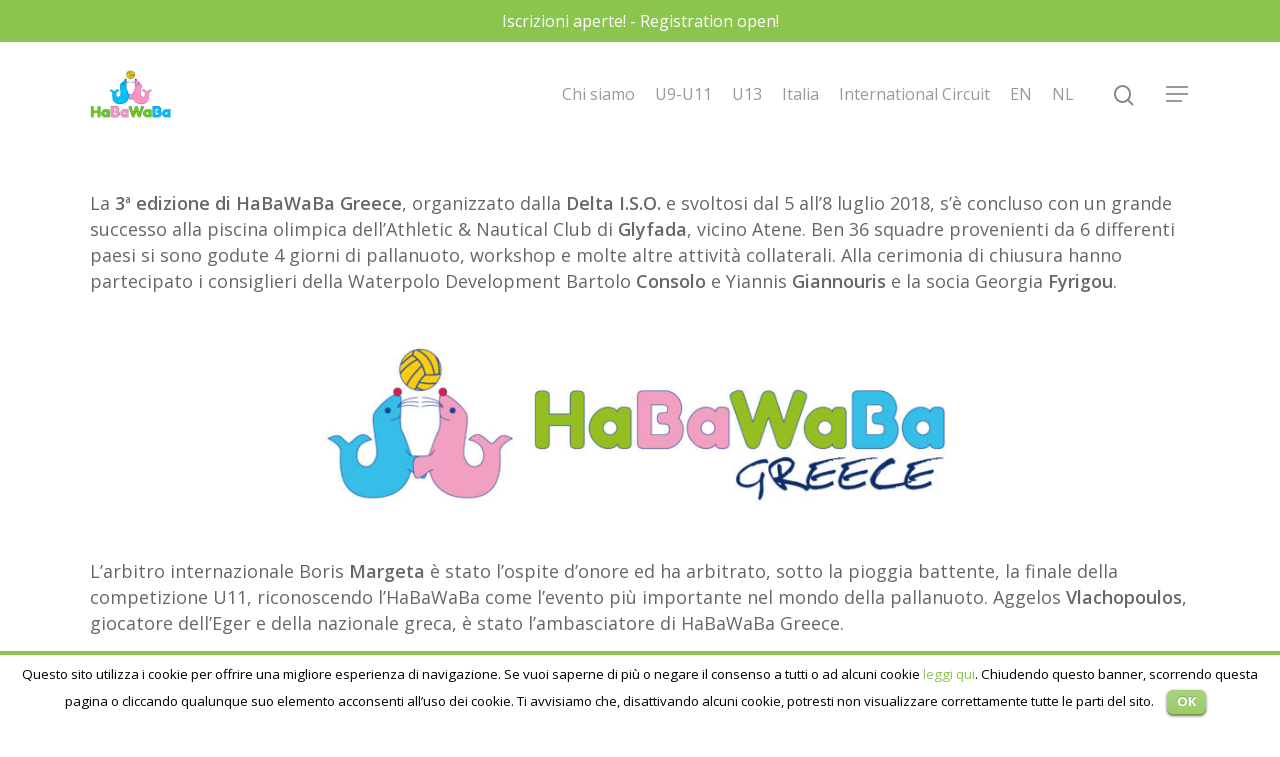

--- FILE ---
content_type: text/html; charset=UTF-8
request_url: https://www.habawaba.com/habawaba-greece/
body_size: 8985
content:
<!DOCTYPE html>

<html lang="it-IT" class="no-js">
<head>
	
	<meta charset="UTF-8">
	
	<meta name="viewport" content="width=device-width, initial-scale=1, maximum-scale=1, user-scalable=0" /><title>HaBaWaBa Greece &#8211; HaBaWaBa</title>
<link rel="alternate" hreflang="en-us" href="https://www.habawaba.com/en/habawaba-greece/" />
<link rel="alternate" hreflang="it-it" href="https://www.habawaba.com/habawaba-greece/" />
<link rel='dns-prefetch' href='//fonts.googleapis.com' />
<link rel='dns-prefetch' href='//s.w.org' />
<link rel="alternate" type="application/rss+xml" title="HaBaWaBa &raquo; Feed" href="https://www.habawaba.com/feed/" />
<link rel="alternate" type="application/rss+xml" title="HaBaWaBa &raquo; Feed dei commenti" href="https://www.habawaba.com/comments/feed/" />
		<script type="text/javascript">
			window._wpemojiSettings = {"baseUrl":"https:\/\/s.w.org\/images\/core\/emoji\/13.0.0\/72x72\/","ext":".png","svgUrl":"https:\/\/s.w.org\/images\/core\/emoji\/13.0.0\/svg\/","svgExt":".svg","source":{"concatemoji":"https:\/\/www.habawaba.com\/wp-includes\/js\/wp-emoji-release.min.js?ver=5.5.17"}};
			!function(e,a,t){var n,r,o,i=a.createElement("canvas"),p=i.getContext&&i.getContext("2d");function s(e,t){var a=String.fromCharCode;p.clearRect(0,0,i.width,i.height),p.fillText(a.apply(this,e),0,0);e=i.toDataURL();return p.clearRect(0,0,i.width,i.height),p.fillText(a.apply(this,t),0,0),e===i.toDataURL()}function c(e){var t=a.createElement("script");t.src=e,t.defer=t.type="text/javascript",a.getElementsByTagName("head")[0].appendChild(t)}for(o=Array("flag","emoji"),t.supports={everything:!0,everythingExceptFlag:!0},r=0;r<o.length;r++)t.supports[o[r]]=function(e){if(!p||!p.fillText)return!1;switch(p.textBaseline="top",p.font="600 32px Arial",e){case"flag":return s([127987,65039,8205,9895,65039],[127987,65039,8203,9895,65039])?!1:!s([55356,56826,55356,56819],[55356,56826,8203,55356,56819])&&!s([55356,57332,56128,56423,56128,56418,56128,56421,56128,56430,56128,56423,56128,56447],[55356,57332,8203,56128,56423,8203,56128,56418,8203,56128,56421,8203,56128,56430,8203,56128,56423,8203,56128,56447]);case"emoji":return!s([55357,56424,8205,55356,57212],[55357,56424,8203,55356,57212])}return!1}(o[r]),t.supports.everything=t.supports.everything&&t.supports[o[r]],"flag"!==o[r]&&(t.supports.everythingExceptFlag=t.supports.everythingExceptFlag&&t.supports[o[r]]);t.supports.everythingExceptFlag=t.supports.everythingExceptFlag&&!t.supports.flag,t.DOMReady=!1,t.readyCallback=function(){t.DOMReady=!0},t.supports.everything||(n=function(){t.readyCallback()},a.addEventListener?(a.addEventListener("DOMContentLoaded",n,!1),e.addEventListener("load",n,!1)):(e.attachEvent("onload",n),a.attachEvent("onreadystatechange",function(){"complete"===a.readyState&&t.readyCallback()})),(n=t.source||{}).concatemoji?c(n.concatemoji):n.wpemoji&&n.twemoji&&(c(n.twemoji),c(n.wpemoji)))}(window,document,window._wpemojiSettings);
		</script>
		<style type="text/css">
img.wp-smiley,
img.emoji {
	display: inline !important;
	border: none !important;
	box-shadow: none !important;
	height: 1em !important;
	width: 1em !important;
	margin: 0 .07em !important;
	vertical-align: -0.1em !important;
	background: none !important;
	padding: 0 !important;
}
</style>
	<link rel='stylesheet' id='wp-block-library-css'  href='https://www.habawaba.com/wp-includes/css/dist/block-library/style.min.css?ver=5.5.17' type='text/css' media='all' />
<link rel='stylesheet' id='contact-form-7-css'  href='https://www.habawaba.com/wp-content/plugins/contact-form-7/includes/css/styles.css?ver=5.2.2' type='text/css' media='all' />
<link rel='stylesheet' id='cookielawinfo-style-css'  href='https://www.habawaba.com/wp-content/plugins/cookie-law-info/css/cli-style.css?ver=1.5.3' type='text/css' media='all' />
<link rel='stylesheet' id='wpml-legacy-vertical-list-0-css'  href='//www.habawaba.com/wp-content/plugins/sitepress-multilingual-cms/templates/language-switchers/legacy-list-vertical/style.css?ver=1' type='text/css' media='all' />
<style id='wpml-legacy-vertical-list-0-inline-css' type='text/css'>
.wpml-ls-statics-shortcode_actions{background-color:#eeeeee;}.wpml-ls-statics-shortcode_actions, .wpml-ls-statics-shortcode_actions .wpml-ls-sub-menu, .wpml-ls-statics-shortcode_actions a {border-color:#cdcdcd;}.wpml-ls-statics-shortcode_actions a {color:#444444;background-color:#ffffff;}.wpml-ls-statics-shortcode_actions a:hover,.wpml-ls-statics-shortcode_actions a:focus {color:#000000;background-color:#eeeeee;}.wpml-ls-statics-shortcode_actions .wpml-ls-current-language>a {color:#444444;background-color:#ffffff;}.wpml-ls-statics-shortcode_actions .wpml-ls-current-language:hover>a, .wpml-ls-statics-shortcode_actions .wpml-ls-current-language>a:focus {color:#000000;background-color:#eeeeee;}
.menu-item-language{ float: right}
</style>
<link rel='stylesheet' id='cms-navigation-style-base-css'  href='https://www.habawaba.com/wp-content/plugins/wpml-cms-nav/res/css/cms-navigation-base.css?ver=1.5.5' type='text/css' media='screen' />
<link rel='stylesheet' id='cms-navigation-style-css'  href='https://www.habawaba.com/wp-content/plugins/wpml-cms-nav/res/css/cms-navigation.css?ver=1.5.5' type='text/css' media='screen' />
<link rel='stylesheet' id='font-awesome-css'  href='https://www.habawaba.com/wp-content/themes/salient/css/font-awesome.min.css?ver=4.6.4' type='text/css' media='all' />
<link rel='stylesheet' id='salient-grid-system-css'  href='https://www.habawaba.com/wp-content/themes/salient/css/grid-system.css?ver=12.1.2' type='text/css' media='all' />
<link rel='stylesheet' id='main-styles-css'  href='https://www.habawaba.com/wp-content/themes/salient/css/style.css?ver=12.1.2' type='text/css' media='all' />
<link rel='stylesheet' id='nectar-header-secondary-nav-css'  href='https://www.habawaba.com/wp-content/themes/salient/css/header/header-secondary-nav.css?ver=12.1.2' type='text/css' media='all' />
<link rel='stylesheet' id='fancyBox-css'  href='https://www.habawaba.com/wp-content/themes/salient/css/plugins/jquery.fancybox.css?ver=3.3.1' type='text/css' media='all' />
<link rel='stylesheet' id='nectar_default_font_open_sans-css'  href='https://fonts.googleapis.com/css?family=Open+Sans%3A300%2C400%2C600%2C700&#038;subset=latin%2Clatin-ext' type='text/css' media='all' />
<link rel='stylesheet' id='responsive-css'  href='https://www.habawaba.com/wp-content/themes/salient/css/responsive.css?ver=12.1.2' type='text/css' media='all' />
<link rel='stylesheet' id='skin-material-css'  href='https://www.habawaba.com/wp-content/themes/salient/css/skin-material.css?ver=12.1.2' type='text/css' media='all' />
<link rel='stylesheet' id='dynamic-css-css'  href='https://www.habawaba.com/wp-content/themes/salient/css/salient-dynamic-styles.css?ver=61270' type='text/css' media='all' />
<style id='dynamic-css-inline-css' type='text/css'>
@media only screen and (min-width:1000px){body #ajax-content-wrap.no-scroll{min-height:calc(100vh - 146px);height:calc(100vh - 146px)!important;}}@media only screen and (min-width:1000px){#page-header-wrap.fullscreen-header,#page-header-wrap.fullscreen-header #page-header-bg,html:not(.nectar-box-roll-loaded) .nectar-box-roll > #page-header-bg.fullscreen-header,.nectar_fullscreen_zoom_recent_projects,#nectar_fullscreen_rows:not(.afterLoaded) > div{height:calc(100vh - 145px);}.wpb_row.vc_row-o-full-height.top-level,.wpb_row.vc_row-o-full-height.top-level > .col.span_12{min-height:calc(100vh - 145px);}html:not(.nectar-box-roll-loaded) .nectar-box-roll > #page-header-bg.fullscreen-header{top:146px;}.nectar-slider-wrap[data-fullscreen="true"]:not(.loaded),.nectar-slider-wrap[data-fullscreen="true"]:not(.loaded) .swiper-container{height:calc(100vh - 144px)!important;}.admin-bar .nectar-slider-wrap[data-fullscreen="true"]:not(.loaded),.admin-bar .nectar-slider-wrap[data-fullscreen="true"]:not(.loaded) .swiper-container{height:calc(100vh - 144px - 32px)!important;}}#nectar_fullscreen_rows{background-color:;}
</style>
<script type='text/javascript' src='https://www.habawaba.com/wp-includes/js/jquery/jquery.js?ver=1.12.4-wp' id='jquery-core-js'></script>
<script type='text/javascript' src='https://www.habawaba.com/wp-content/plugins/cookie-law-info/js/cookielawinfo.js?ver=1.5.3' id='cookie-law-info-script-js'></script>
<link rel="https://api.w.org/" href="https://www.habawaba.com/wp-json/" /><link rel="alternate" type="application/json" href="https://www.habawaba.com/wp-json/wp/v2/pages/19391" /><link rel="EditURI" type="application/rsd+xml" title="RSD" href="https://www.habawaba.com/xmlrpc.php?rsd" />
<link rel="wlwmanifest" type="application/wlwmanifest+xml" href="https://www.habawaba.com/wp-includes/wlwmanifest.xml" /> 
<meta name="generator" content="WordPress 5.5.17" />
<link rel="canonical" href="https://www.habawaba.com/habawaba-greece/" />
<link rel='shortlink' href='https://www.habawaba.com/?p=19391' />
<link rel="alternate" type="application/json+oembed" href="https://www.habawaba.com/wp-json/oembed/1.0/embed?url=https%3A%2F%2Fwww.habawaba.com%2Fhabawaba-greece%2F" />
<link rel="alternate" type="text/xml+oembed" href="https://www.habawaba.com/wp-json/oembed/1.0/embed?url=https%3A%2F%2Fwww.habawaba.com%2Fhabawaba-greece%2F&#038;format=xml" />
<meta name="generator" content="WPML ver:4.4.3 stt:1,27;" />
<script type="text/javascript"> var root = document.getElementsByTagName( "html" )[0]; root.setAttribute( "class", "js" ); </script><!-- Google Tag Manager -->
<script>(function(w,d,s,l,i){w[l]=w[l]||[];w[l].push({'gtm.start':
new Date().getTime(),event:'gtm.js'});var f=d.getElementsByTagName(s)[0],
j=d.createElement(s),dl=l!='dataLayer'?'&l='+l:'';j.async=true;j.src=
'https://www.googletagmanager.com/gtm.js?id='+i+dl;f.parentNode.insertBefore(j,f);
})(window,document,'script','dataLayer','GTM-NWXBRRPP');</script>
<!-- End Google Tag Manager --><meta name="generator" content="Powered by WPBakery Page Builder - drag and drop page builder for WordPress."/>
		<style type="text/css" id="wp-custom-css">
			@media (max-width: 767px){

	h1{font-size: 35px}
	
	h2, h2.vc_custom_heading{font-size: 30px !important; line-height: 35px !important}
	
	.link_wrap{display: flex; font-size: 16px; line-height: 22px;}
	
	.full-width-content{margin-top: 30px;}

.box-immagine .wpb_column.column_container.vc_column_container,
.box-immagine  .wpb_column.column_container.vc_column_container .vc_column-inner{
		min-height: 250px !important;
	}
	
	.full-width-content.vc_row-fluid .wpb_column .column-image-bg-wrap .column-image-bg{
		    background-position: 0 30%;
	}
}


.column-image-bg{
	background-position: 50% 30%;
}
@media (max-width: 1000px){
	.column-image-bg{
		background-position: 0 0;
	}
}

.w100{width: 100%;}
.w100 h4 span {
    width: 100%;
    display: inline-block;
}

#intro-testo .wpb_wrapper >div {
    margin-bottom: -3px;
}

.mb0{margin-bottom: 0;}
.m0{margin: 0 !important;}
.p0{padding: 0 !important;}
.p4{
	padding-left: 4px !important;
	padding-right: 4px !important;
}


.full-width-content.vc_row-fluid .wpb_column .column-image-bg-wrap .column-image-bg{
	border-radius: 50%;
}

.sezioni-foto-cerchio{
}


.feed-rss ul{flex: 1; display: flex; flex-direction: row;}
.feed-rss ul li{display: flex; flex-direction: column; padding: 0 20px !important;}
.feed-rss ul li a{font-size: 25px; font-weight: 600; line-height: 33px;}
.feed-rss .rss-date{font-size: 13px;}
@media (max-width: 999px){
	.feed-rss ul{flex-direction: column;}
	.feed-rss ul li{margin-bottom: 24px;}
}




#header-secondary-outer {
    background: #8cc54e;
    color: #fff;
}		</style>
		<noscript><style> .wpb_animate_when_almost_visible { opacity: 1; }</style></noscript>	
</head>


<body data-rsssl=1 class="page-template-default page page-id-19391 material wpb-js-composer js-comp-ver-6.2.0 vc_responsive" data-footer-reveal="false" data-footer-reveal-shadow="none" data-header-format="default" data-body-border="off" data-boxed-style="" data-header-breakpoint="1000" data-dropdown-style="minimal" data-cae="easeOutCubic" data-cad="750" data-megamenu-width="contained" data-aie="none" data-ls="fancybox" data-apte="standard" data-hhun="0" data-fancy-form-rcs="default" data-form-style="default" data-form-submit="regular" data-is="minimal" data-button-style="slightly_rounded_shadow" data-user-account-button="false" data-flex-cols="true" data-col-gap="default" data-header-inherit-rc="false" data-header-search="true" data-animated-anchors="true" data-ajax-transitions="false" data-full-width-header="false" data-slide-out-widget-area="true" data-slide-out-widget-area-style="slide-out-from-right" data-user-set-ocm="1" data-loading-animation="none" data-bg-header="false" data-responsive="1" data-ext-responsive="true" data-header-resize="1" data-header-color="light" data-transparent-header="false" data-cart="false" data-remove-m-parallax="" data-remove-m-video-bgs="" data-m-animate="0" data-force-header-trans-color="light" data-smooth-scrolling="0" data-permanent-transparent="false" >
	
	<script type="text/javascript"> if(navigator.userAgent.match(/(Android|iPod|iPhone|iPad|BlackBerry|IEMobile|Opera Mini)/)) { document.body.className += " using-mobile-browser "; } </script><div class="ocm-effect-wrap"><div class="ocm-effect-wrap-inner">	
	<div id="header-space"  data-header-mobile-fixed='1'></div> 
	
		
	<div id="header-outer" data-has-menu="true" data-has-buttons="yes" data-header-button_style="default" data-using-pr-menu="false" data-mobile-fixed="1" data-ptnm="false" data-lhe="animated_underline" data-user-set-bg="#ffffff" data-format="default" data-permanent-transparent="false" data-megamenu-rt="0" data-remove-fixed="0" data-header-resize="1" data-cart="false" data-transparency-option="0" data-box-shadow="large" data-shrink-num="6" data-using-secondary="1" data-using-logo="1" data-logo-height="48" data-m-logo-height="30" data-padding="28" data-full-width="false" data-condense="false" >
		
			
	<div id="header-secondary-outer" class="default" data-mobile="default" data-remove-fixed="0" data-lhe="animated_underline" data-secondary-text="true" data-full-width="false" data-mobile-fixed="1" data-permanent-transparent="false" >
		<div class="container">
			<nav>
				<div class="nectar-center-text">Iscrizioni aperte! - Registration open!</div>				
			</nav>
		</div>
	</div>
	

<div id="search-outer" class="nectar">
	<div id="search">
		<div class="container">
			 <div id="search-box">
				 <div class="inner-wrap">
					 <div class="col span_12">
						  <form role="search" action="https://www.habawaba.com/" method="GET">
														 <input type="text" name="s"  value="" placeholder="Search" /> 
							 								
						<span>Hit enter to search or ESC to close</span>						</form>
					</div><!--/span_12-->
				</div><!--/inner-wrap-->
			 </div><!--/search-box-->
			 <div id="close"><a href="#">
				<span class="close-wrap"> <span class="close-line close-line1"></span> <span class="close-line close-line2"></span> </span>				 </a></div>
		 </div><!--/container-->
	</div><!--/search-->
</div><!--/search-outer-->

<header id="top">
	<div class="container">
		<div class="row">
			<div class="col span_3">
				<a id="logo" href="https://www.habawaba.com" data-supplied-ml-starting-dark="false" data-supplied-ml-starting="false" data-supplied-ml="false" >
					<img class="stnd default-logo dark-version" alt="HaBaWaBa" src="https://www.habawaba.com/wp-content/uploads/2020/09/logo-final-season-buono-.png" srcset="https://www.habawaba.com/wp-content/uploads/2020/09/logo-final-season-buono-.png 1x, https://www.habawaba.com/wp-content/uploads/2020/09/logo-final-season-buono-.png 2x" /> 
				</a>
				
							</div><!--/span_3-->
			
			<div class="col span_9 col_last">
									<a class="mobile-search" href="#searchbox"><span class="nectar-icon icon-salient-search" aria-hidden="true"></span></a>
										<div class="slide-out-widget-area-toggle mobile-icon slide-out-from-right" data-custom-color="false" data-icon-animation="simple-transform">
						<div> <a href="#sidewidgetarea" aria-label="Navigation Menu" aria-expanded="false" class="closed">
							<span aria-hidden="true"> <i class="lines-button x2"> <i class="lines"></i> </i> </span>
						</a></div> 
					</div>
								
									
					<nav>
						
						<ul class="sf-menu">	
							<li id="menu-item-35394" class="menu-item menu-item-type-post_type menu-item-object-page menu-item-35394"><a href="https://www.habawaba.com/chi-siamo/">Chi siamo</a></li>
<li id="menu-item-35390" class="menu-item menu-item-type-post_type menu-item-object-page menu-item-35390"><a href="https://www.habawaba.com/international-festival/">U9-U11</a></li>
<li id="menu-item-35389" class="menu-item menu-item-type-post_type menu-item-object-page menu-item-35389"><a href="https://www.habawaba.com/plus-u13/">U13</a></li>
<li id="menu-item-35392" class="menu-item menu-item-type-post_type menu-item-object-page menu-item-35392"><a href="https://www.habawaba.com/in-italia/">Italia</a></li>
<li id="menu-item-35391" class="menu-item menu-item-type-post_type menu-item-object-page menu-item-35391"><a href="https://www.habawaba.com/international-circuit/">International Circuit</a></li>
<li id="menu-item-35447" class="menu-item menu-item-type-custom menu-item-object-custom menu-item-35447"><a href="https://www.habawaba.com/en/">EN</a></li>
<li id="menu-item-35508" class="menu-item menu-item-type-custom menu-item-object-custom menu-item-35508"><a href="https://www.habawaba.com/en/">NL</a></li>
						</ul>
						

													<ul class="buttons sf-menu" data-user-set-ocm="1">
								
								<li id="search-btn"><div><a href="#searchbox"><span class="icon-salient-search" aria-hidden="true"></span></a></div> </li><li class="slide-out-widget-area-toggle" data-icon-animation="simple-transform" data-custom-color="false"><div> <a href="#sidewidgetarea" aria-label="Navigation Menu" aria-expanded="false" class="closed"> <span aria-hidden="true"> <i class="lines-button x2"> <i class="lines"></i> </i> </span> </a> </div></li>								
							</ul>
												
					</nav>
					
										
				</div><!--/span_9-->
				
								
			</div><!--/row-->
					</div><!--/container-->
	</header>
		
	</div>
	
		
	<div id="ajax-content-wrap">
		
		
<div class="container-wrap">
	<div class="container main-content">
		<div class="row">
			
			<p>La <b>3</b><b><sup>a</sup></b><b> edizione di HaBaWaBa Greece</b>, organizzato dalla <strong>Delta I.S.O.</strong> e svoltosi dal 5 all’8 luglio 2018, s’è concluso con un grande successo alla piscina olimpica dell’Athletic &amp; Nautical Club di <b>Glyfada</b>, vicino Atene. Ben 36 squadre provenienti da 6 differenti paesi si sono godute 4 giorni di pallanuoto, workshop e molte altre attività collaterali. Alla cerimonia di chiusura hanno partecipato i consiglieri della Waterpolo Development Bartolo <b>Consolo</b> e Yiannis <b>Giannouris</b> e la socia Georgia<b> Fyrigou</b>.<span class="Apple-converted-space"> </span></p>
<p><a href="https://www.habawaba.com/wp-content/uploads/2017/04/HaBaWaBa-Greece-logo.jpg"><img loading="lazy" class="aligncenter wp-image-20101" src="https://www.habawaba.com/wp-content/uploads/2017/04/HaBaWaBa-Greece-logo.jpg" alt="HaBaWaBa Greece logo" width="651" height="180" srcset="https://www.habawaba.com/wp-content/uploads/2017/04/HaBaWaBa-Greece-logo.jpg 1447w, https://www.habawaba.com/wp-content/uploads/2017/04/HaBaWaBa-Greece-logo-768x212.jpg 768w, https://www.habawaba.com/wp-content/uploads/2017/04/HaBaWaBa-Greece-logo-710x196.jpg 710w, https://www.habawaba.com/wp-content/uploads/2017/04/HaBaWaBa-Greece-logo-300x83.jpg 300w, https://www.habawaba.com/wp-content/uploads/2017/04/HaBaWaBa-Greece-logo-128x35.jpg 128w, https://www.habawaba.com/wp-content/uploads/2017/04/HaBaWaBa-Greece-logo-32x9.jpg 32w" sizes="(max-width: 651px) 100vw, 651px" /></a></p>
<p>L’arbitro internazionale Boris <b>Margeta</b> è stato l’ospite d’onore ed ha arbitrato, sotto la pioggia battente, la finale della competizione U11, riconoscendo l’HaBaWaBa come l’evento più importante nel mondo della pallanuoto.<span class="Apple-converted-space"> </span>Aggelos <b>Vlachopoulos</b>, giocatore dell’Eger e della nazionale greca, è stato l’ambasciatore di HaBaWaBa Greece.<span class="Apple-converted-space"> </span></p>
<p>Nel <strong>2017</strong>, invece, HaBaWaBa Greece si è svolto dal 6 al 9 luglio presso <strong>la piscina olimpica di Alimos</strong>, municipalità di circa 40mila abitanti<b> </b>a sud di Atene. Rispetto alla prima edizione, le<strong> squadre partecipanti</strong> sono passate da 23 a 27 (21 nel torneo U11, 6 in quello U9) e anche il numero complessivo di presenze è salito, da 394 a 455. Tre le nazioni rappresentate: Grecia, Egitto e Italia, con la Rari Nantes Verona a rappresentare la nostra pallanuoto. Ben 100 le partite giocate in quattro giorni, ma un unico club a trionfare: il N.E. Larissas ha infatti vinto il torneo U11 con la squadra degli Assassins e quello U9 con gli Hippocampus.</p>
<p>HaBaWaBa Greece è patrocinato dal <b>Comitato Olimpico Greco</b> (H.O.C.), dalla <b>Federazione Nuoto Greca</b> (H.S.F.), dall’<b>Associazione Greca di Arbitri di Pallanuoto</b> (SEDY) ed è ormai diventato l’evento di pallanuoto giovanile più importante dell’area mediterranea.</p>
<p>La 1<sup>a </sup>edizione di HaBaWaBa Greece si è tenuta dal 20 al 23 luglio 2016 nel <b>Club Nautico Glyfada </b>e ha visto la partecipazione di 24 squadre provenienti da Grecia ed Egitto.</p>
<p><a href="http://habawaba.gr/home.html" target="_blank"><strong>Qui il sito ufficiale di HaBaWaBa Greece</strong></a></p>
<p><a href="https://www.facebook.com/Habawaba-Greece-1523833481275805/" target="_blank"><strong>Qui la pagina Facebook di HaBaWaBa Greece</strong></a></p>
<p>&nbsp;</p>
<p>&nbsp;</p>
<p><strong>Qui il video ufficiale della 3a edizione di HaBaWaBa Greece</strong></p>
<p><iframe title="HaBaWaBa Greece 2018 Official Video" width="1080" height="608" src="https://www.youtube.com/embed/3Wnil0NCnog?feature=oembed" frameborder="0" allow="accelerometer; autoplay; clipboard-write; encrypted-media; gyroscope; picture-in-picture" allowfullscreen></iframe></p>
<p>&nbsp;</p>
<p>&nbsp;</p>
<p>&nbsp;</p>
<p>&nbsp;</p>
<p>&nbsp;</p>
			
		</div><!--/row-->
	</div><!--/container-->
</div><!--/container-wrap-->


<div id="footer-outer" data-midnight="light" data-cols="4" data-custom-color="false" data-disable-copyright="false" data-matching-section-color="true" data-copyright-line="false" data-using-bg-img="false" data-bg-img-overlay="0.8" data-full-width="false" data-using-widget-area="true" data-link-hover="default">
	
		
	<div id="footer-widgets" data-has-widgets="false" data-cols="4">
		
		<div class="container">
			
						
			<div class="row">
				
								
				<div class="col span_3">
					<!-- Footer widget area 1 -->
												<div class="widget">			
							</div>
											</div><!--/span_3-->
					
											
						<div class="col span_3">
							<!-- Footer widget area 2 -->
																<div class="widget">			
									</div>
																
							</div><!--/span_3-->
							
												
						
													<div class="col span_3">
								<!-- Footer widget area 3 -->
																		<div class="widget">			
										</div>		   
																		
								</div><!--/span_3-->
														
															<div class="col span_3">
									<!-- Footer widget area 4 -->
																				<div class="widget">		
											</div><!--/widget-->	
																				
									</div><!--/span_3-->
																
							</div><!--/row-->
							
														
						</div><!--/container-->
						
					</div><!--/footer-widgets-->
					
					
  <div class="row" id="copyright" data-layout="default">
	
	<div class="container">
	   
				<div class="col span_5">
		   
					   
						<p>&copy; 2026 HaBaWaBa. 
					   			 </p>
					   
		</div><!--/span_5-->
			   
	  <div class="col span_7 col_last">
		<ul class="social">
					  		  		  		  		  		  		  		  		  		  		  		  		  		  		  		  		  		  		  		  		  		  		  		  		  		  		                                 		</ul>
	  </div><!--/span_7-->

	  	
	</div><!--/container-->
	
  </div><!--/row-->
  
		
</div><!--/footer-outer-->

	
	<div id="slide-out-widget-area-bg" class="slide-out-from-right dark">
				</div>
		
		<div id="slide-out-widget-area" class="slide-out-from-right" data-dropdown-func="separate-dropdown-parent-link" data-back-txt="Back">
			
			<div class="inner-wrap">			
			<div class="inner" data-prepend-menu-mobile="true">
				
				<a class="slide_out_area_close" href="#">
					<span class="close-wrap"> <span class="close-line close-line1"></span> <span class="close-line close-line2"></span> </span>				</a>
				
				
									<div class="off-canvas-menu-container mobile-only">
						
						<div class="secondary-header-text">Iscrizioni aperte! - Registration open!</div>						
						<ul class="menu">
							<li class="menu-item menu-item-type-post_type menu-item-object-page menu-item-35394"><a href="https://www.habawaba.com/chi-siamo/">Chi siamo</a></li>
<li class="menu-item menu-item-type-post_type menu-item-object-page menu-item-35390"><a href="https://www.habawaba.com/international-festival/">U9-U11</a></li>
<li class="menu-item menu-item-type-post_type menu-item-object-page menu-item-35389"><a href="https://www.habawaba.com/plus-u13/">U13</a></li>
<li class="menu-item menu-item-type-post_type menu-item-object-page menu-item-35392"><a href="https://www.habawaba.com/in-italia/">Italia</a></li>
<li class="menu-item menu-item-type-post_type menu-item-object-page menu-item-35391"><a href="https://www.habawaba.com/international-circuit/">International Circuit</a></li>
<li class="menu-item menu-item-type-custom menu-item-object-custom menu-item-35447"><a href="https://www.habawaba.com/en/">EN</a></li>
<li class="menu-item menu-item-type-custom menu-item-object-custom menu-item-35508"><a href="https://www.habawaba.com/en/">NL</a></li>
							
						</ul>
						
						<ul class="menu secondary-header-items">
													</ul>
					</div>
										<div class="off-canvas-menu-container">
						<ul class="menu">
							<li id="menu-item-35398" class="menu-item menu-item-type-post_type menu-item-object-page menu-item-35398"><a href="https://www.habawaba.com/contatti-2/">Contatti</a></li>
<li id="menu-item-35397" class="menu-item menu-item-type-post_type menu-item-object-page menu-item-35397"><a href="https://www.habawaba.com/partners-2/">Partners</a></li>
							
						</ul>
					</div>
					
										
				</div>
				
				<div class="bottom-meta-wrap"></div><!--/bottom-meta-wrap--></div> <!--/inner-wrap-->					
				</div>
		
</div> <!--/ajax-content-wrap-->

	<a id="to-top" class="
		"><i class="fa fa-angle-up"></i></a>
	</div></div><!--/ocm-effect-wrap--><div id="cookie-law-info-bar"><span>Questo sito utilizza i cookie per offrire una migliore esperienza di navigazione. Se vuoi saperne di più o negare il consenso a tutti o ad alcuni cookie <a href="https://www.habawaba.com/informativa-cookies/" id="CONSTANT_OPEN_URL" target="_blank"  class="cli-plugin-main-link"  >leggi qui</a>. Chiudendo questo banner, scorrendo questa pagina o cliccando qualunque suo elemento acconsenti all’uso dei cookie. Ti avvisiamo che, disattivando alcuni cookie, potresti non visualizzare correttamente tutte le parti del sito. <a href="#" id="cookie_action_close_header"  class="medium cli-plugin-button cli-plugin-main-button" >OK</a> </span></div><div id="cookie-law-info-again"><span id="cookie_hdr_showagain">Privacy & Cookies Policy</span></div>		
		<script type="text/javascript">
			//<![CDATA[
			jQuery(document).ready(function() {
				cli_show_cookiebar({
					settings: '{"animate_speed_hide":"500","animate_speed_show":"500","background":"#fff","border":"#8bc44f","border_on":true,"button_1_button_colour":"#8bc44f","button_1_button_hover":"#6f9d3f","button_1_link_colour":"#fff","button_1_as_button":true,"button_2_button_colour":"#8bc44f","button_2_button_hover":"#6f9d3f","button_2_link_colour":"#8bc44f","button_2_as_button":false,"font_family":"inherit","header_fix":false,"notify_animate_hide":true,"notify_animate_show":false,"notify_div_id":"#cookie-law-info-bar","notify_position_horizontal":"right","notify_position_vertical":"bottom","scroll_close":false,"scroll_close_reload":false,"showagain_tab":true,"showagain_background":"#fff","showagain_border":"#000","showagain_div_id":"#cookie-law-info-again","showagain_x_position":"100px","text":"#000","show_once_yn":false,"show_once":"10000"}'
				});
			});
			//]]>
		</script>
		
		<script type='text/javascript' id='contact-form-7-js-extra'>
/* <![CDATA[ */
var wpcf7 = {"apiSettings":{"root":"https:\/\/www.habawaba.com\/wp-json\/contact-form-7\/v1","namespace":"contact-form-7\/v1"}};
/* ]]> */
</script>
<script type='text/javascript' src='https://www.habawaba.com/wp-content/plugins/contact-form-7/includes/js/scripts.js?ver=5.2.2' id='contact-form-7-js'></script>
<script type='text/javascript' src='https://www.habawaba.com/wp-content/themes/salient/js/third-party/jquery.easing.js?ver=1.3' id='jquery-easing-js'></script>
<script type='text/javascript' src='https://www.habawaba.com/wp-content/themes/salient/js/third-party/jquery.mousewheel.js?ver=3.1.13' id='jquery-mousewheel-js'></script>
<script type='text/javascript' src='https://www.habawaba.com/wp-content/themes/salient/js/priority.js?ver=12.1.2' id='nectar_priority-js'></script>
<script type='text/javascript' src='https://www.habawaba.com/wp-content/themes/salient/js/third-party/transit.js?ver=0.9.9' id='nectar-transit-js'></script>
<script type='text/javascript' src='https://www.habawaba.com/wp-content/themes/salient/js/third-party/waypoints.js?ver=4.0.1' id='nectar-waypoints-js'></script>
<script type='text/javascript' src='https://www.habawaba.com/wp-content/themes/salient/js/third-party/imagesLoaded.min.js?ver=4.1.4' id='imagesLoaded-js'></script>
<script type='text/javascript' src='https://www.habawaba.com/wp-content/themes/salient/js/third-party/hoverintent.js?ver=1.9' id='hoverintent-js'></script>
<script type='text/javascript' src='https://www.habawaba.com/wp-content/themes/salient/js/third-party/jquery.fancybox.min.js?ver=3.3.1' id='fancyBox-js'></script>
<script type='text/javascript' src='https://www.habawaba.com/wp-content/themes/salient/js/third-party/superfish.js?ver=1.4.8' id='superfish-js'></script>
<script type='text/javascript' id='nectar-frontend-js-extra'>
/* <![CDATA[ */
var nectarLove = {"ajaxurl":"https:\/\/www.habawaba.com\/wp-admin\/admin-ajax.php","postID":"19391","rooturl":"https:\/\/www.habawaba.com","disqusComments":"false","loveNonce":"f50da99949","mapApiKey":""};
/* ]]> */
</script>
<script type='text/javascript' src='https://www.habawaba.com/wp-content/themes/salient/js/init.js?ver=12.1.2' id='nectar-frontend-js'></script>
<script type='text/javascript' src='https://www.habawaba.com/wp-content/plugins/salient-core/js/third-party/touchswipe.min.js?ver=1.0' id='touchswipe-js'></script>
<script type='text/javascript' src='https://www.habawaba.com/wp-includes/js/wp-embed.min.js?ver=5.5.17' id='wp-embed-js'></script>
</body>
</html>